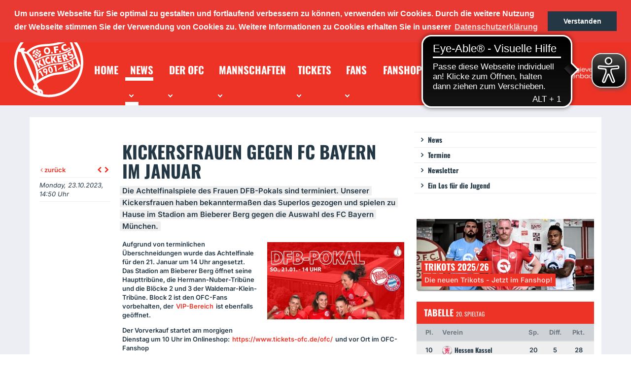

--- FILE ---
content_type: text/html; charset=utf-8
request_url: https://ofc.de/news/kickersfrauen-gegen-fc-bayern-im-januar/
body_size: 15807
content:

<!DOCTYPE html>
<html lang="de" class="page-1">
<head>
    <meta charset="utf-8" />
	<meta http-equiv="content-type" content="text/html; charset=utf-8" />
	<meta name="robots" content="index, follow" />
	<meta name="revisit-after" content="5 days" />
	<meta name="viewport" content="width=device-width, initial-scale=1, shrink-to-fit=no" />    <meta name="google-site-verification" content="r8KHA1y_UBfP7qIh8lIK0asFIutjVCahyCJzhZHrVwU" />
    <title>Kickersfrauen gegen FC Bayern im Januar - News / OFC</title><meta name="description" content="Die Achtelfinalspiele des Frauen DFB-Pokals sind terminiert. Unserer Kickersfrauen haben bekanntermaßen das Superlos gezogen und spielen zu Hause im Stadion am Bieberer Berg gegen die Auswahl des FC Bayern München." />    <link rel="stylesheet" type="text/css" media="screen, print" href="/assets/vendor/prettyPhoto/css/prettyPhoto.css?v=1765442581a">
	<link rel="stylesheet" type="text/css" media="screen, print" href="/assets/vendor/select2/select2.css?v=1765442581a">
	<link rel="stylesheet" type="text/css" media="screen, print" href="/assets/vendor/fontawsome/css/font-awesome.min.css?v=1765442581a">
	<link rel="stylesheet" type="text/css" media="screen, print" href="/assets/vendor/focuspoint/focuspoint.css?v=1765442581a">
	<link rel="stylesheet" type="text/css" media="screen, print" href="/assets/vendor/circliful/jquery.circliful.css?v=1765442581a">
    <link rel="stylesheet" type="text/css" media="all" href="/assets/styles/style.css?v=1765442560" />    <link rel="apple-touch-icon" sizes="180x180" href="/apple-touch-icon.png">
    <link rel="icon" type="image/png" sizes="32x32" href="/favicon-32x32.png">
    <link rel="icon" type="image/png" sizes="16x16" href="/favicon-16x16.png">
    <link rel="manifest" href="/manifest.json">
    <link rel="mask-icon" href="/safari-pinned-tab.svg" color="#ed3224">
    <meta name="apple-mobile-web-app-title" content="OFC">
    <meta name="application-name" content="OFC">
    <meta name="theme-color" content="#ffffff">
    <!--[if lt IE 9]>
    <script src="http://html5shiv.googlecode.com/svn/trunk/html5.js"></script>
    <![endif]-->

    <link rel="stylesheet" type="text/css" href="/assets/vendor/cookieconsent/cookieconsent.min.css" />
    <script src="/assets/vendor/cookieconsent/cookieconsent.min.js"></script>
    <script>
        window.addEventListener("load", function(){
            window.cookieconsent.initialise({
                "palette": {
                    "popup": {
                        "background": "#e83932"
                    },
                    "button": {
                        "background": "#243745"
                    }
                },
                "position": "top",
                "content": {
                    "message": "Um unsere Webseite für Sie optimal zu gestalten und fortlaufend verbessern zu können, verwenden wir Cookies. Durch die weitere Nutzung der Webseite stimmen Sie der Verwendung von Cookies zu. Weitere Informationen zu Cookies erhalten Sie in unserer",
                    "dismiss": "Verstanden",
                    "link": "Datenschutzerklärung",
                    "href": "/service/datenschutzerklaerung/"
                }
            })});
    </script>
    <script async src="https://cdn.eye-able.com/configs/ofc.de.js"></script>
    <script async src="https://cdn.eye-able.com/public/js/eyeAble.js"></script>
</head>

<body>
    <header class="global-bar">
        <div class="scope">
            <div class="social"><h3 class="social-title">Folge dem OFC auf</h3>
                    <ul class="social-group">
                        <li><a href="https://www.regionalliga-suedwest.de" title="Regionalliga Südwest" target="_blank"><img src="/assets/images/regionalliga-suedwest-white.png" alt="Logo der Regionalliga Südwest GmbH" height="23" style="margin-top: -2px;"/></a></li>
                        <li><a href="https://www.facebook.com/kickersoffenbach" title="Facebook" target="_blank"><i class="fa fa-facebook-square"></i></a></li>
                        <li><a href="https://twitter.com/OFC_offiziell" title="Twitter" target="_blank"><i class="fa fa-twitter-square"></i></a></li>
                        <li><a href="https://www.youtube.com/user/OFCFanradio" title="Youtube" target="_blank"><i class="fa fa-youtube-square"></i></a></li>
                        <li><a href="https://www.instagram.com/ofc_offiziell/" title="Instagram" target="_blank"><i class="fa fa-instagram"></i></a></li>
                        <li><a href="https://www.tiktok.com/@ofc.offiziell" title="TikTok" target="_blank"><i class="fa icon-like-fa47"><svg xmlns="http://www.w3.org/2000/svg" viewBox="0 0 448 512"><!-- Font Awesome Pro 5.15.4 by @fontawesome - https://fontawesome.com License - https://fontawesome.com/license (Commercial License) --><path d="M448,209.91a210.06,210.06,0,0,1-122.77-39.25V349.38A162.55,162.55,0,1,1,185,188.31V278.2a74.62,74.62,0,1,0,52.23,71.18V0l88,0a121.18,121.18,0,0,0,1.86,22.17h0A122.18,122.18,0,0,0,381,102.39a121.43,121.43,0,0,0,67,20.14Z"/></svg></i></a></li></ul></div>            <nav class="meta"><ul><li class="highlight"><a href="https://tickets-ofc.de" target="_blank">Ticketshop</a></li><li class="highlight"><a href="http://www.fanshop-ofc.de" target="_blank">Fanshop</a></li></ul></nav>            <div class="navbar" data-dropdown>
                <div class="navbar-brand">
                    <a role="button" class="navbar-burger" aria-label="menu" aria-expanded="false" data-dropdown-trigger>
                      <span aria-hidden="true"></span>
                      <span aria-hidden="true"></span>
                      <span aria-hidden="true"></span>
                    </a>
                </div>
                <div class="navbar-menu" data-dropdown-menu>
                    <nav class="meta"><ul><li class="highlight"><a href="https://tickets-ofc.de" target="_blank">Ticketshop</a></li><li class="highlight"><a href="http://www.fanshop-ofc.de" target="_blank">Fanshop</a></li></ul></nav>
                    <nav class="navbar-nav">
                        <ul><li><a href="/"><span>Home</span></a></li><li><a class="selected" href="/news/news/"><span>News</span></a></li><li><a href="/der-ofc/ansprechpartner/"><span>Der OFC</span></a></li><li><a href="/mannschaften/mannschaft/"><span>Mannschaften</span></a></li><li><a href="/tickets/tageskarten/"><span>Tickets</span></a></li><li><a href="/fans/fanbeauftragte/"><span>Fans</span></a></li><li><a href="/fanshop/"><span>Fanshop</span></a></li><li><a href="/business/werbemoeglichkeiten/"><span>Business</span></a></li><li><a href="/125-jahre/"><span>125 Jahre</span></a></li></ul>
                    </nav>
                </div>
            </div>            <div class="level is-mobile sub-menu-bar">
                <div class="level-left">
                    <div class="level-item"><a class="sub-menu-root" href="/news/">News</a></div>
                </div>
                <div class="level-right">
                    <div class="level-item">
                        <div class="dropdown is-right" data-dropdown>
                            <div class="dropdown-trigger" data-dropdown-trigger>
                                <button class="sub-menu-button" aria-haspopup="true" aria-controls="dropdown-menu">News</button>
                            </div>
                            <div class="dropdown-menu" role="menu" data-dropdown-menu>
                                <div class="dropdown-content">
                                    <nav class="sub-menu-nav"><ul><li><a href="/news/news/">News</a></li><li><a href="/news/termine/">Termine</a></li><li><a href="/news/newsletter/">Newsletter</a></li><li><a href="/news/ein-los-fuer-die-jugend/">Ein Los für die Jugend</a></li></ul></nav>
                                </div>
                            </div>
                        </div>
                    </div>
                </div>
            </div>        </div>
    </header>

    
    <div class="global-header">
        <div class="scope">
            <h1><a href="/"><?xml version="1.0" encoding="utf-8"?>
<!-- Generator: Adobe Illustrator 21.1.0, SVG Export Plug-In . SVG Version: 6.00 Build 0)  -->
<svg version="1.1" id="Layer_1" xmlns="http://www.w3.org/2000/svg" xmlns:xlink="http://www.w3.org/1999/xlink" x="0px" y="0px"
	 viewBox="0 0 400 400" style="enable-background:new 0 0 400 400;" xml:space="preserve">
<style type="text/css">
	.st0{fill:#fff;}
</style>
<path class="st0" d="M399.8,189.1c-1.4-25.5-7.5-49.9-18.4-73.1c-8.2-17.4-18.8-33.3-31.8-47.6c-15.4-17.1-33.2-30.9-53.6-41.7
	c-16.9-9-34.6-15.2-53.3-18.9c-8.3-1.7-16.8-2.8-25.2-3.2c-1.3-0.1-2.7-0.2-4.1-0.3c-5.4,0-11,0-16.4,0c-5.2,0.3-10.5,0.7-15.7,1.4
	C165.8,7.6,150.7,11.3,136,17c-20.2,7.7-38.6,18.4-55.2,32.3c-19.2,16-34.9,35.1-46.9,57.1c-9.5,17.3-16,35.5-19.8,54.9
	c-1.5,7.9-2.7,15.8-3.3,23.9c-0.1,1,0.2,2.3-0.5,3.2c0,7.7,0,15.4,0,23.2c0.7,1,0.4,2.2,0.5,3.2c1.6,23.5,7.6,46,17.5,67.5
	c8.2,17.7,18.8,33.9,31.9,48.4c11.5,12.9,24.6,24.1,39.1,33.5c15.3,10,31.9,17.7,49.3,23c10.4,3.1,20.9,5.3,31.6,6.8
	c10.7,1.5,21.4,1.9,32.2,1.5c15.2-0.5,30.2-2.8,44.9-7c12.5-3.5,24.7-8.2,36.3-14.2c15.2-7.8,29.1-17.4,41.7-28.9
	c15.5-14,28.4-30,38.8-48s17.7-37.3,21.9-57.8c1.9-9.1,3.1-18.3,3.6-27.6C400.1,204.4,400.2,196.8,399.8,189.1z M319.4,71.7
	c2.6,7.3,5.1,14.6,7.6,21.8c2.7,7.7,5.4,15.5,8.2,23.2c0.4,1.3,0.3,1.9-0.8,2.7c-14.9,11.5-31.7,19.3-49.7,24.7
	c-14.3,4.3-28.9,6.9-43.8,8.4c-7.7,0.8-15.4,1-23.1,1.9c-15.6,1.6-30.6,5.4-45.3,10.8c-16.3,6-31.9,13.8-46.7,22.9
	c-1.1,0.7-1.5,0.6-2.2-0.6c-8.3-15.2-18.3-29.3-30.1-41.9c-0.8-0.8-0.7-1.3,0.1-2.1c17.6-16.7,38.1-27.3,61.9-31.7
	c11.4-2.1,22.9-3.2,34.5-3.8c32.2-1.5,63.8-5.8,94.4-16.8c11.2-4,21.1-10.3,30.7-17.1c1.2-0.8,2.5-1.8,3.7-2.7
	C319.1,71.7,319.2,71.7,319.4,71.7z M145.3,251.1c-0.2-1,0-1.7,0.9-2.3c24.8-17.2,51.8-29.2,81.6-34.4c6.8-1.1,13.8-1.7,20.7-2.2
	c31-2.3,61-9.2,88.5-24.5c6-3.3,11.7-6.9,17.4-10.8c1.1-0.8,1.5-0.8,2.1,0.6c4,11.7,8.1,23.4,12.3,35.1c0.4,1.3,0.2,1.9-0.8,2.7
	c-20.2,15.4-42.5,26.3-66.9,32.7c-14.1,3.8-28.3,6.1-42.8,7.4c-32.6,2.7-62.6,13.3-90.9,29.6c-6.9,4-13.6,8.3-20.2,12.9
	c-0.4,0.3-0.7,0.7-1.3,0.7c0.2-2.5,0.5-4.9,0.7-7.4C147.8,277.9,147.4,264.4,145.3,251.1z M352.3,170.2
	c-20.6,14.9-43.5,24.5-68.2,29.9c-13.9,3-27.9,4.7-42,5.6c-18.5,1.3-36.3,5.6-53.6,12.3c-15.2,5.9-29.7,13.5-43.2,22.8
	c-0.4,0.3-0.9,0.6-1.5,1c-3.3-16-8.4-31.1-15.5-45.5c-0.4-0.8-0.2-1.3,0.5-1.7c25.1-15.4,51.7-27.1,80.9-32.2
	c7.4-1.3,14.9-1.6,22.4-2.2c27.1-2.1,53.6-7,78.4-18.4c9.4-4.3,18.1-9.5,26.3-15.6c1-0.8,1.3-0.7,1.7,0.5
	c4.7,13.8,9.6,27.4,14.4,41.1C353.5,169.1,353.2,169.5,352.3,170.2z M132.6,303.5c-0.1,0.4-0.2,0.7-0.4,1.6
	c-21.7-52.8-43.4-105.2-65.1-157.8c3.5,0.8,6.6,2,9.9,2.2c3,0.2,4.7,1.9,6.6,3.8c22.2,24,38,51.4,46.3,83.1
	C135.6,258.6,136.4,280.9,132.6,303.5z M132.8,347.2c-4.7-1.4-6.8-4.4-4-9.9C129.8,339,132.7,346.1,132.8,347.2z M40.9,123.2
	c2.9-6.7,6.4-13,10.3-19.2c27.5-43.1,66-70.5,115.7-81.9c16.7-3.9,33.7-4.9,50.8-3.6C254.2,21.2,287,33.7,316,56
	c1.1,0.8,1.4,1.3,0.1,2.3c-10.9,8.3-22,16.4-35.1,21.1c-10.8,4.1-21.9,7.1-33.2,9.4c-14.6,3-29.3,5-44.2,6.1
	c-7.6,0.6-15.2,0.8-22.8,1.4c-17.5,1.1-34.6,3.9-51.1,10c-18.9,7-35,18.3-48.9,32.8c-0.8,0.8-1.5,1.1-2.7,0.9
	c-4.9-0.9-9.8-2.3-14.4-4.5c0.5-0.9,1.5-1.4,2.3-2.1c1.5-1.5,3-3,3.9-4.9c2.1-4.2,0.7-7.8-3.5-9.7c-3.5-1.5-7.1-1.5-10.7-0.9
	c-5.2,0.7-10.1,2.8-14.4,5.7c-0.1,0.1-0.3,0.4-0.5,0.2C40.6,123.6,40.7,123.4,40.9,123.2z M142.4,370.6c-0.1-0.1-0.1-0.1-0.2-0.2
	c-4.7-1.5-9.2-3.4-13.6-5.5C75,338.5,41.3,296.3,27.8,237.8c-2.7-11.4-3.7-22.9-3.9-34.6c-0.4-22.4,3.1-44.1,10.7-65
	c0.1-0.3,0.3-0.7,0.4-1.1c3,3.5,6.9,4.2,11.1,4c1.2,0,1.9,0.3,2.3,1.5c21.3,51.6,42.6,103.1,63.8,154.7c3.7,8.9,7.3,17.7,11,26.6
	c0.5,1.1,0.4,1.9-0.5,2.8c-5,5.3-7.3,11.6-6,19c0.8,4.6,3.6,7.9,7.5,10.3c3.9,2.4,8.3,3.4,12.7,4.1c0.7,0.1,1.2,0.2,1.5,1
	c1.2,3.1,2.6,6.4,3.8,9.5C142.4,370.3,142.4,370.5,142.4,370.6z M161.6,376.2c-2.1-5.1-4-9.7-6-14.5
	C160.8,362.9,162.6,366.9,161.6,376.2z M340.1,321c-27.1,30.9-61.4,50-101.8,57.7c-14.2,2.7-28.6,3.5-43,2.8
	c-7.2-0.3-14.3-1.1-21.4-2.4c-1-0.2-1.2-0.4-1.2-1.6c0.2-3.9,0.9-7.8,0-11.7c-2-8.5-7.6-13.2-15.6-15.6c-1.9-0.5-3.7-0.9-5.7-1
	c-0.8,0-1.2-0.4-1.5-1.1c-3.5-8.6-7.1-17.3-10.7-25.9c-0.5-1.3,0.2-1.6,0.8-2.2c9.3-8.1,19.3-15.1,29.8-21.5
	c21.1-12.7,43.5-22.2,67.8-27.2c8.4-1.8,17-2.6,25.4-3.4c36.7-3.8,71.2-13.9,102.2-34.8c6.2-4.2,12-8.6,17.9-13.3
	c0.9-0.7,1-1.4,0.6-2.3c-8.6-24.5-17.2-49.1-25.8-73.5c-8.3-23.8-16.7-47.5-25-71.3c-0.2-0.4-0.3-0.9-0.4-1.5
	c-0.2-0.1-0.2-0.2-0.1-0.4c0.1,0.1,0.2,0.1,0.3,0.2c4.5,4.2,8.5,8.9,12.4,13.6c20.6,25.2,33.9,53.9,38.7,86
	C392.4,227.3,378,277.9,340.1,321z M185.1,117.6c-5.2,3.9-7.6,9.3-7.7,14.9c0.1,5.4,1.2,9.8,4.1,13.5c4.3,5.7,10.1,8.6,17.4,7.5
	c6.9-1,11.5-5.4,13.8-11.9c2.8-8.2,1-15.7-5-22C201.5,113.4,192,112.5,185.1,117.6z M203.6,140.4c-2.3,5-8.1,6.5-12.3,3
	c-3.3-2.7-4.3-6.5-4.5-9.9c0-2.5,0.4-4.4,1.3-6c2.7-4.8,8.5-5.6,12.6-1.8C204.3,129.1,205.7,135.8,203.6,140.4z M309.9,118.4
	c-0.1-0.4-0.1-0.9-0.6-1c-3.6,8.1-11.2,9.4-15.7,7.3c-4.8-2.3-7.5-8.6-5.6-13.8c2.4-6,8.4-8.1,17-5.5c-1.2-3.3-2.5-6.5-3.6-9.7
	c-0.3-0.7-0.7-0.8-1.3-0.8c-6.1,0-11.7,1.5-16.4,5.4c-5.9,4.9-8.5,11.4-7,19s6,12.9,13.6,15.2c7.6,2.2,14.3,0,20.5-4.4
	c3-2.2,2.9-2.2,1.6-5.6C311.5,122.3,310.7,120.4,309.9,118.4z M258.7,123.8c-0.1-1.1-0.5-1.4-1.5-1.3c-3.5,0.5-7.1,0.9-10.9,1.5
	c-1.1,0.6-1.2-0.3-1.3-1.4c-0.1-1.3-0.2-2.5-0.4-3.8c-0.2-0.9,0-1.3,1-1.4c3.9-0.4,7.8-1,11.7-1.5c1.1-0.1,1.3-0.5,1.2-1.6
	c-0.3-1.8-0.5-3.6-0.7-5.4c-0.1-1.3-0.6-1.5-1.7-1.4c-7.4,1-14.9,2-22.3,2.9c-1.1,0.1-1.3,0.6-1.2,1.6c1.5,11.7,3.1,23.2,4.5,34.9
	c0.1,0.9,0.5,1.1,1.3,1c2.8-0.4,5.6-0.8,8.3-1c1.2-0.1,1.4-0.6,1.3-1.7c-0.5-3.9-0.9-7.7-1.5-11.5c-0.2-1.4-0.1-1.9,1.3-2
	c3.5-0.4,7.1-0.9,10.6-1.4c1-0.1,1.2-0.5,1.1-1.5C259.1,127.4,258.8,125.7,258.7,123.8z M159.3,147.2c-0.6-0.4-0.9,0-1.2,0.3
	c-5.6,6-10.2,12.7-13.2,20.4c-0.3,0.7-0.1,1,0.5,1.5c2.4,1.5,4.9,1.8,7.3,0.2c6-4,9-9.7,10.2-15.8
	C162.8,150.4,161.2,148.7,159.3,147.2z M116.9,152.4c0.7,0.5,1,0.4,1.6-0.2c5.4-5.9,10-12.6,13.1-20.1c0.4-1,0.1-1.5-0.7-1.9
	c-2.8-1.6-5.6-1.3-8,0.6c-4.5,3.4-7.2,8-8.7,13.4c-0.2,0.8-0.3,1.8-0.4,2.4C113.8,149.3,115.2,151,116.9,152.4z M132.7,144.5
	c4.1,2.8,8.3,5.6,12.4,8.4c1.1,0.8,2.4,1.7,3.8,0.7c1.5-0.9,2.4-2.5,2.9-4.1c0-1.5-0.7-2.2-1.6-2.9c-4.3-2.9-8.6-5.8-13-8.8
	c-2.2-1.5-3.5-1.1-5,1.3C130.4,141.7,130.5,143.1,132.7,144.5z M143.8,156.5c-4.3-3-8.7-5.9-13.1-8.9c-0.6-0.4-1.2-0.7-1.9-0.8
	c-2.1,0-2.8,1.6-3.6,2.9c-1,1.7-0.7,3.2,0.8,4.3c4.4,3,8.9,6,13.4,9.1c1.7,1.1,3.2,0.8,4.4-0.8c0.3-0.4,0.5-0.8,0.8-1.3
	C145.8,159.2,145.5,157.8,143.8,156.5z M127.2,158.9c-2.2-1.9-4.8-2.3-8-2.5c-0.9,0.1-2.5,0.4-3.9,0.6c-1.1,0.1-1.4,0.6-1.2,1.8
	c0.9,4.9,4.2,7.7,8.4,9.7c0.7,0.3,1-0.2,1.4-0.5c2.3-1.9,3.5-4.4,4-7.2C128.2,159.9,127.8,159.4,127.2,158.9z M142,137.2
	c0.7,0.2,1-0.2,1.4-0.5c2.3-1.9,3.5-4.4,4-7.2c0.2-0.8-0.2-1.4-0.8-1.9c-2.2-1.8-4.7-2.4-7.5-2.4c-1.5,0-3,0.3-4.4,0.5
	c-1,0.2-1.3,0.5-1.2,1.7C134.1,131.4,138.2,136.3,142,137.2z M132.8,162.9c-0.6-0.3-1,0-1.4,0.4c-2.2,1.9-3.5,4.2-4.1,7
	c-0.2,1,0,1.7,0.8,2.3c2.3,1.8,4.7,2.4,7.7,2.3c1.3,0.1,2.7-0.2,4.1-0.4c1.2-0.2,1.5-0.7,1.2-1.9C140.1,167.7,137,164.8,132.8,162.9
	z M147.4,141.1c2.2,1.9,4.7,2.4,7.5,2.4c1.5,0,3.1-0.3,4.5-0.5c1.2-0.2,1.3-0.8,1.1-1.8c-1-4.8-4.1-7.6-8.3-9.6
	c-0.7-0.3-1.1,0.1-1.6,0.4c-2.2,1.9-3.5,4.2-4,7C146.6,139.9,146.8,140.6,147.4,141.1z M269,133.8c-3,0-5.3,2.3-5.3,5.1
	c0,3,2.3,5.3,5.1,5.3s5.3-2.3,5.3-5.2C274.1,136.2,271.9,133.8,269,133.8z M223.4,139.6c-2.7,0-4.6,2.2-4.6,5.1c0,3,2,5.3,4.6,5.3
	s4.7-2.3,4.7-5.1C228,142,225.9,139.6,223.4,139.6z M319.9,125.4c2.5,0,4.4-2,4.4-4.6c0-3-2.5-5.7-5.2-5.7c-2.5,0-4.4,2-4.4,4.6
	C314.7,122.6,317.1,125.4,319.9,125.4z M292.7,244.6c0.2,0.8,0.5,1,1.3,0.8c7-2,14.1-3.9,21.1-5.7c1-0.3,1-0.7,0.7-1.6
	c-0.5-1.8-1-3.4-1.4-5.2c-0.2-1-0.6-1.4-1.6-1c-2.5,0.7-5,1.5-7.6,2.1c-1.4,0.3-3.2,1.6-4.1,0.8s-0.9-2.7-1.4-4.1
	c-0.3-0.9-0.1-1.4,0.9-1.6c3.4-0.8,6.8-1.9,10.2-2.8c0.8-0.2,1-0.4,0.8-1.4c-0.5-1.8-1-3.5-1.4-5.2c-0.2-0.8-0.5-1.1-1.4-0.8
	c-2.3,0.7-4.5,1.4-6.8,1.9c-1.4,0.4-3.3,1.6-4.3,0.9c-1-0.7-0.9-2.8-1.4-4.3c-0.4-1.1,0-1.6,1-1.8c3.6-0.9,7.1-2,10.6-2.9
	c0.6-0.2,1.2-0.2,0.9-1.1c-0.6-2-1.1-4.1-1.6-6c-0.1-0.4-0.3-0.7-0.8-0.5c-0.1,0-0.2,0-0.3,0.1c-7.1,2-14.3,4-21.4,5.8
	c-0.9,0.2-0.8,0.6-0.6,1.4C286.9,223.1,289.8,233.9,292.7,244.6z M211.2,257.2c6,4.3,14.1,1.7,16.6-5.2c0.7-2,1-4,0.9-6
	c0-2-0.3-3.9-0.7-5.7c-1.2-5.2-3-10.3-6.9-14.3c-6.3-6.3-16.1-3.6-18.5,5c-1.4,5.1-0.3,10.1,1.2,14.9
	C205.3,250.5,207.3,254.5,211.2,257.2z M209.9,233.7c0.1-1.6,0.6-2.8,2.2-3.3c1.5-0.5,2.8,0.3,3.7,1.6c2.4,3.4,3.3,7.4,4.3,11.4
	c0.4,1.5,0.6,2.9,0.6,4.9c0,0.2-0.1,0.9-0.3,1.7c-0.7,2.3-3,2.9-4.8,1.5c-0.7-0.5-1.2-1.3-1.6-2.1c-2.2-4.2-3.4-8.6-4-13.3
	C209.8,235,209.9,234.3,209.9,233.7z M336.6,225.4c1.3,1.3,2.6,3.2,4.1,3.3s3.2-1.5,4.8-2.3c0.8-0.4,1.1-0.8,1-1.9
	c-1.1-9.5-2.2-19.1-3.2-28.5c-0.3-2.7-0.6-5.4-0.9-8.3c-2.6,1.4-4.8,2.6-7.2,3.8c-1,0.5-1.1,1-1,2.1c0.8,5.1,1.7,10.2,2.5,15.3
	c0.4,2.7,0.9,5.3,1.6,8.1c-0.3-0.2-0.4-0.3-0.5-0.3c-5.1-5.9-11-11-16.4-16.7c-0.3-0.3-0.6-1-1.3-0.6c-2.6,1.4-5.2,2.7-8,4.2
	c0.5,0.4,0.8,0.7,1.1,1C320.9,211.5,328.7,218.5,336.6,225.4z M188.8,256.6c0.3-0.2,0.5-0.5,1.1-0.4c-0.6,4.6-1.3,9.2-2,14
	c2.6-1.1,4.8-2.2,7.1-3.1c1-0.4,1.3-1,1.5-2.1c0.4-3.4,0.9-6.8,1.2-10.2c0.4-4.1,0.6-8.1-0.5-12.1c-2.2-7.4-8.2-11.3-15-9.5
	c-5.8,1.6-9.7,5.8-9.9,11c-0.2,3.6,0.9,7,3.1,9.9C178.9,258.6,184.2,259.6,188.8,256.6z M185.2,240.2c2.7,0,5.2,3,5.1,6.3
	c0,2.5-2.3,4.7-5,4.7s-5.1-2.9-5.2-6.1C180.2,242.2,182.4,240.2,185.2,240.2z M233.8,226.3c1.5-0.2,3.2-0.4,4.7-0.7
	c0.8-0.1,1.1,0.1,1.2,0.9c0.3,2.4,0.6,4.7,1,7.1c0.8,5.9,1.7,11.8,2.5,17.7c0.1,1,0.5,1.3,1.4,1c2-0.3,3.9-0.6,5.9-0.9
	c0.8-0.1,0.9-0.4,0.8-1.1c-1.6-11-3.2-22.1-4.7-33c-0.1-0.6-0.2-1.1-1-0.9c-3.3,0.4-6.5,0.9-9.8,1.4c-0.6,0.1-0.8,0.5-0.9,1
	c-0.7,2.2-1.3,4.4-2.1,6.7C232.7,226.2,233,226.4,233.8,226.3z M154,257.4c2.5-1.5,2.5-1.5,3.8,1c3.8,6.8,7.5,13.4,11.3,20.2
	c0.5,0.8,0.8,1.4,1.9,0.6c1.6-1,3.4-2,5.1-2.9c0.7-0.4,0.7-0.7,0.4-1.4c-5.4-9.7-10.9-19.4-16.3-29.1c-0.4-0.7-0.7-0.8-1.5-0.4
	c-2.7,1.6-5.3,3-8,4.6c-0.4,0.2-0.9,0.4-0.8,1c0.2,2.7,0.4,5.5,0.5,8.4C151.7,258.7,152.8,258.1,154,257.4z M259.8,242.3
	c5.2-3.5,10.5-7.2,15.8-10.8c4.5-3.1,4.5-3.1,4.3-8.5c0-0.1,0-0.1-0.1-0.4c-7.1,4.9-14.1,9.6-21.1,14.4c-0.3,0.2-0.5,0.4-0.5,0.7
	c0,1.8,0,3.5,0,5.6C258.8,243,259.3,242.7,259.8,242.3z M358.3,219c2.5,0,4.3-1.8,4.3-4.4c0-2.8-2.3-5.3-4.9-5.3
	c-2.5,0-4.3,1.9-4.3,4.4C353.3,216.6,355.7,219,358.3,219z M322.3,227.5c-2.6,0-4.3,1.9-4.3,4.6c0,2.9,2.2,5.2,4.8,5.2
	c2.5,0,4.3-2.1,4.3-4.7C327.2,229.9,324.9,227.5,322.3,227.5z M309.5,163.4c-0.6-7-6-12.7-13.9-10.9c-5.6,1.3-10.8,3.3-16.1,5
	c-0.8,0.2-0.8,0.6-0.6,1.4c3.7,11.3,7.5,22.6,11.2,33.9c0.3,0.8,0.5,1,1.4,0.7c2.4-0.8,4.6-1.7,7-2.4c0.9-0.3,1-0.7,0.7-1.6
	c-0.8-2.5-1.7-5-2.5-7.5c-0.5-1.6-1.1-3-1.4-5c2.8,2.4,5.2,4.7,7.7,6.9c1.5,1.4,2.9,3.3,4.6,3.8s3.8-1,5.8-1.6c1-0.3,2.1-0.6,3.1-1
	c0.6-0.2,1.3-0.2,2-0.8c-4.7-3.6-9.4-7.3-14.2-11C308,170.7,309.9,167.7,309.5,163.4z M298.2,169.6c-1.2,0.9-2.8,1.4-4.2,1.9
	c-0.7,0.3-0.8-0.2-1-0.7c-0.8-2.6-1.6-5.1-2.6-7.7c-0.2-0.5-0.2-0.9,0.5-1.1c1.4-0.4,2.8-0.9,3.6-0.9c2.9,0,4.2,1,5,3.6
	C300.3,166.8,299.8,168.4,298.2,169.6z M157.7,203.8c0.5-3.6,0.8-7.2,1.2-10.8c0.4-3.2,0.7-6.5,1.1-10c-3.2,1.8-6.2,3.3-9,4.9
	c-0.7,0.3-0.7,0.9-0.7,1.6c-0.1,1.8-0.2,3.6-0.4,5.4c-0.3,4.4-0.6,8.8-1,13c-2.7-4.4-5.1-8.9-7.5-13.3c-0.4-0.8-0.7-1.1-1.6-0.6
	c-2.1,1.3-4.1,2.3-6.3,3.3c-0.7,0.4-0.9,0.6-0.5,1.5c5.7,10.4,11.3,20.9,17,31.4c0.4,0.8,0.8,0.8,1.5,0.4c2-1.1,3.8-2.2,5.8-3.1
	c1.4-0.6,1.3-1.3,0.7-2.5c-2.3-4.2-4.7-8.3-6.7-12.7c0.6-0.4,1,0.3,1.5,0.5c4.9,2.6,9.9,5.2,14.7,7.8c0.9,0.5,1.5,0.4,2.4,0
	c2.7-1.5,5.3-2.9,7.9-4.4c0.3-0.2,0.9-0.2,0.8-0.8c-6.6-3.2-13.2-6.5-19.7-9.6C157.9,205.4,157.6,204.8,157.7,203.8z M151.2,212.3
	c0-0.1-0.1-0.1-0.1-0.2c0.1,0,0.1,0,0.2,0C151.3,212.2,151.3,212.3,151.2,212.3z M237.4,180.3c3.1-5.4,6.1-10.9,9-16.5
	c0.3-0.5,0.8-0.9,0.6-1.8c-3.1,0.3-6.1,0.7-9.2,0.9c-1,0.1-1.6,0.5-2.1,1.5c-2.5,5.1-5,10.2-7.7,15.4c-0.2,0.3-0.1,0.9-0.8,0.8
	c-0.5-5-1-9.9-1.5-14.8c-0.1-1.1-0.5-1.6-1.7-1.4c-2.2,0.3-4.2,0.5-6.4,0.6c-1.2,0.1-1.4,0.5-1.3,1.7c1.2,11.7,2.5,23.3,3.6,35
	c0.1,0.9,0.4,1.1,1.3,1c2.4-0.3,4.7-0.5,7-0.7c0.9-0.1,1.2-0.4,1-1.4c-0.3-2.4-0.5-4.7-0.8-7.1c-0.3-2.6-0.5-5.3-0.8-8.3
	c0.7,0.7,1,1.1,1.3,1.6c3.6,4.4,7.2,8.6,10.8,13c0.4,0.4,0.7,0.9,1.4,0.8c3.6-0.4,7.2-0.8,11.1-1.3c-5-5.7-9.9-11.1-14.7-16.6
	C237,182,236.8,181.4,237.4,180.3z M278.7,189c-0.1-1.1-0.6-1.3-1.6-1.1c-3.4,0.6-6.7,1-10.1,1.7c-1,0.2-1.6,0-1.7-1.3
	s-0.3-2.4-0.5-3.5c-0.2-0.9,0-1.4,1-1.5c3.2-0.4,6.4-1,9.6-1.5c1.1-0.1,1.3-0.6,1.1-1.6c-0.3-1.8-0.6-3.4-0.8-5.2
	c-0.1-1.3-0.7-1.5-1.9-1.3c-3.1,0.5-6.2,1-9.3,1.6c-1,0.2-1.5-0.1-1.6-1.1c-0.1-1.3-0.2-2.5-0.6-3.8c-0.3-1.3,0.2-1.5,1.2-1.7
	c3.5-0.5,6.9-1,10.4-1.7c0.5-0.1,1.1,0,0.9-0.9c-0.4-2.2-0.7-4.4-1-6.6c-0.1-0.6-0.3-0.9-1-0.8c-6.9,1.1-13.9,2.2-20.8,3.3
	c-0.8,0.1-1,0.4-0.9,1.3c0.8,4.6,1.4,9.2,2.2,13.8c1.1,7.1,2.3,14.3,3.3,21.4c0.1,0.6,0.1,1.4,0.8,1.1c2.6-0.4,4.8-0.7,7.1-1.1
	c4.6-0.7,9.4-1.6,14-2.2c0.9-0.1,1.1-0.4,0.9-1.4C279.2,193,278.9,191,278.7,189z M332.7,151.3c-2.2,0.2-4.3,0.7-6.5,1.4
	c-1.1,0.3-2.3,0.6-3.4,0.5c-2.4-0.1-3.7-2.5-2.4-4.5c0.6-1,1.5-1.7,2.7-2.2c1.9-0.7,3.8-1.1,5.8-0.8c0.9,0.2,1.3,0.1,1.1-1
	c-0.3-1.8-0.5-3.6-0.6-5.4c-0.1-1.1-0.5-1.6-1.7-1.6c-4.4,0.1-8.4,1.5-11.9,4.2c-3.3,2.6-4.9,5.9-4.8,10.2
	c0.2,6.8,5.2,11.1,11.8,10.4c2.7-0.3,5.2-1.3,7.9-1.7c1.7-0.2,3.2,0.5,4,2c0.8,1.6,0.5,3-0.5,4.3c-0.9,1.1-2.2,1.8-3.6,2.2
	c-2.5,0.7-4.9,0.2-7.3-0.5c-0.9-0.3-1.1-0.1-1.1,0.8c0.1,1.1,0,2.3,0,3.4c0,0,0,0-0.1,0c0,1,0.1,2,0,3c-0.2,1.4,0.4,1.6,1.4,1.8
	c5.9,1,11-0.5,15.5-4.2c6.3-5.1,6.9-13.2,1.5-19.3C338.6,152,336,151,332.7,151.3z M213.3,191.5c-0.7,1.1-1.1,2.1-1.7,2.9
	c-3.3,4.9-9.7,5.4-13.6,1.1c-3.1-3.3-4-7.3-3-11.7c1.2-5.2,6.4-7.9,11.4-5.9c1,0.4,2.1,0.9,3.5,1.6c-1-3.5-2-6.8-2.9-10
	c-0.2-0.6-0.5-0.7-1-0.8c-7.8-1.7-15.9,2.3-19,9.6c-3.5,8.2-2,15.8,3.3,22.7c6.4,8.3,17.5,9.2,25.3,2.3c0.5-0.4,1-0.7,0.8-1.7
	C215.2,198.3,214.3,195,213.3,191.5z M185.1,200c-2.9-7.3-5.8-14.5-8.6-21.8c-0.5-1.3-0.9-1.5-2.2-0.8c-2.1,0.9-4.1,1.8-6.3,2.5
	c-1,0.3-1,0.7-0.7,1.7c4.3,10.9,8.7,21.9,13.1,32.8c0.3,0.6,0.4,1.3,1.3,0.8c2.4-1,4.8-1.9,7.2-2.9c0.3-0.1,0.8-0.2,0.7-0.7
	c-0.2-0.4-0.3-0.7-0.4-1.1C187.9,207,186.4,203.6,185.1,200z"/>
</svg>
<span class="slogan visually-hidden">Offizielle Website der<b>Offenbacher Kickers</b></span></a></h1>
            <nav class="menu"><ul><li><a href="/"><span>Home</span></a></li><li class="selected flyout"><a href="/news/news/"><span>News</span></a><div class="fly"><ul><li><ul><li><a href="/news/news/">News</a></li><li><a href="/news/termine/">Termine</a></li><li><a href="/news/newsletter/">Newsletter</a></li><li><a href="/news/ein-los-fuer-die-jugend/">Ein Los für die Jugend</a></li></ul></li><li><figure><a href="/mannschaften/trainingsplan/"><img src="/images/menu-teaser/tr_plan.jpg" /><figcaption><h2>Trainingsplan</h2><p><span>Die aktuellen Termine</span></p></figcaption></a></figure></li><li><figure><a href="/news/presseberichte/"><img src="/images/menu-teaser/unbenannt-3.jpg" /><figcaption><h2>Presseartikel</h2><p><span>Rund um die Kickers</span></p></figcaption></a></figure></li></ul></div></li><li class="flyout"><a href="/der-ofc/ansprechpartner/"><span>Der OFC</span></a><div class="fly"><ul><li><ul><li class="menu-label"><div>Die OFC Kickers 1901 GmbH</div></li><li><a href="/der-ofc/ansprechpartner/">Ansprechpartner</a></li><li><a href="/der-ofc/pressearbeit/">Pressearbeit</a></li><li><a href="/der-ofc/ofc-fanradio-kickerstv/">OFC-Fanradio & KickersTV</a></li><li><a href="/der-ofc/eventteam-medienteam/">Eventteam & Medienteam</a></li><li><a href="/der-ofc/social-media/">Social Media</a></li><li><a href="/der-ofc/aufsichtsrat-gmbh/">Aufsichtsrat GmbH</a></li><li><a href="/der-ofc/nachhaltigkeit/">Nachhaltigkeit</a></li></ul></li><li><ul><li class="menu-label"><div>Der OFC Kickers 1901 e.V.</div></li><li><a href="/der-ofc/praesidium/">Präsidium</a></li><li><a href="/der-ofc/verwaltungsrat/">Verwaltungsrat</a></li><li><a href="/der-ofc/ehrenamt/">Ehrenamt</a></li></ul></li><li><ul><li class="menu-label"><div>Über den OFC</div></li><li><a href="/der-ofc/daten-fakten/">Daten & Fakten</a></li><li><a href="/der-ofc/ehrenpraesident/">Ehrenpräsident</a></li><li><a href="/der-ofc/praesidenten/">Präsidenten</a></li></ul></li><li><ul><li class="menu-label"><div>Mitgliedschaft</div></li><li><a href="/der-ofc/mitgliedschaft/">Mitgliedschaft</a></li><li><a href="/der-ofc/satzung/">Satzung</a></li></ul></li><li><ul><li class="menu-label"><div>Abteilungen</div></li><li><a href="/der-ofc/falken-reifen-leistungszentrum/">Falken Reifen - Leistungszentrum</a></li><li><a href="/der-ofc/frauenfussball/">Frauenfussball</a></li><li><a href="/der-ofc/handball/">Handball</a></li><li><a href="/der-ofc/cheerleading/">Cheerleading</a></li><li><a href="/der-ofc/darts/">Darts</a></li><li><a href="/der-ofc/evo-kickers-kids-camp/">EVO Kickers Kids Camp</a></li></ul></li></ul></div></li><li class="flyout"><a href="/mannschaften/mannschaft/"><span>Mannschaften</span></a><div class="fly"><ul><li><ul><li class="menu-label"><div>1. Mannschaft</div></li><li><a href="/mannschaften/mannschaft/">Mannschaft</a></li><li><a href="/mannschaften/mannschaftsstatistik/">Mannschaftsstatistik</a></li><li><a href="/mannschaften/trainer-und-betreuer/">Trainer und Betreuer</a></li><li><a href="/mannschaften/spieltag-tabelle/">Spieltag & Tabelle</a></li><li><a href="/mannschaften/spielplan/">Spielplan</a></li><li><a href="/mannschaften/hessenpokal/">Hessenpokal</a></li><li><a href="/mannschaften/testspiele/">Testspiele</a></li><li><a href="/mannschaften/trainingsplan/">Trainingsplan</a></li><li><a href="/mannschaften/saison-historie/">Saison-Historie</a></li></ul></li><li><ul><li class="menu-label"><div>Falken Reifen - Leistungszentrum</div></li><li><a href="/mannschaften/u19/">U19</a></li><li><a href="/mannschaften/u17/">U17</a></li><li><a href="/mannschaften/u16/">U16</a></li><li><a href="/mannschaften/u15/">U15</a></li><li><a href="/mannschaften/u14/">U14</a></li><li><a href="/mannschaften/u13/">U13</a></li><li><a href="/mannschaften/u12/">U12</a></li><li><a href="/mannschaften/u11/">U11</a></li><li><a href="/mannschaften/ansprechpartner/">Ansprechpartner</a></li><li><a href="/mannschaften/kinderschutz/">Kinderschutz</a></li></ul></li><li><ul><li class="menu-label"><div>weitere Mannschaften</div></li><li><a href="/mannschaften/kickers-offenbach-ii/">Kickers Offenbach II</a></li><li><a href="/mannschaften/frauen-i/">Frauen I</a></li><li><a href="/mannschaften/frauen-ii/">Frauen II</a></li></ul></li><li><figure><a href="/mannschaften/spielplan/"><img src="/images/menu-teaser/teaser_spielplan.jpg" /><figcaption><h2>Spielplan</h2><p><span>Alle Spiele unserer Kickers </span><span>in der Übersicht</span></p></figcaption></a></figure></li></ul></div></li><li class="flyout"><a href="/tickets/tageskarten/"><span>Tickets</span></a><div class="fly"><ul><li><ul><li class="menu-label"><div>Ticketinformationen</div></li><li><a href="/tickets/tageskarten/">Tageskarten</a></li><li><a href="/tickets/dauerkarten/">Dauerkarten</a></li><li><a href="/tickets/vip-tickets/">VIP-Tickets</a></li><li><a href="/tickets/agb/">AGB</a></li><li><a href="/tickets/stadion-am-bieberer-berg/">Stadion am Bieberer Berg</a></li></ul></li><li><figure><a href="/tickets/dauerkarten/"><img src="/images/menu-teaser/teaser_navi_dk2526.jpg" /><figcaption><h2>Dauerkarte 25/26</h2><p><span>Hier gibt's alle Infos rund um die Dauerkarte!</span></p></figcaption></a></figure></li><li><figure><a href="/tickets/vip-tickets/"><img src="/images/menu-teaser/image_23_.jpg" /><figcaption><h2>VIP-Tageskarten</h2><p><span>Seien Sie zu Gast im Business-Bereich</span></p></figcaption></a></figure></li></ul></div></li><li class="flyout"><a href="/fans/fanbeauftragte/"><span>Fans</span></a><div class="fly"><ul><li><ul><li><a href="/fans/fanbeauftragte/">Fanbeauftragte</a></li><li><a href="/fans/informationen-zu-auswaertsfahrten/">Informationen zu Auswärtsfahrten </a></li><li><a href="/fans/fanprojekt/">Fanprojekt</a></li><li><a href="/fans/fanmuseum/">Fanmuseum</a></li><li><a href="/fans/kickersmagazin/">Kickersmagazin</a></li><li><a href="/fans/erwin-fanmagazin/">ERWIN - Fanmagazin</a></li><li><a href="/fans/infos-fuer-gaestefans/">Infos für Gästefans</a></li><li><a href="/fans/fanclubs/">Fanclubs</a></li><li><a href="/fans/fanseiten-fanforen/">Fanseiten & Fanforen</a></li><li><a href="/fans/geburtstagsgruesse-am-spieltag/">Geburtstagsgrüße am Spieltag</a></li><li><a href="/fans/tafelaktion/">Tafelaktion</a></li></ul></li></ul></div></li><li><a href="/fanshop/"><span>Fanshop</span></a></li><li class="flyout"><a href="/business/werbemoeglichkeiten/"><span>Business</span></a><div class="fly"><ul><li><ul><li><a href="/business/werbemoeglichkeiten/">Werbemöglichkeiten</a></li><li><a href="/business/hospitality/">Hospitality</a></li><li><a href="/business/ansprechpartner/">Ansprechpartner</a></li></ul></li><li><ul><li><a href="/business/partner/">Partner</a></li><li><a href="/business/linkedin/">LinkedIn</a></li><li><a href="/business/ausbildungsmesse/">Ausbildungsmesse</a></li></ul></li><li><figure><a href="/tickets/vip-tickets/"><img src="/images/menu-teaser/image_23_.jpg" /><figcaption><h2>VIP-Tickets</h2><p><span>Seien Sie zu Gast im Business-Bereich</span></p></figcaption></a></figure></li></ul></div></li><li><a href="/125-jahre/"><span>125 Jahre</span></a></li></ul></nav>
            <a class="main-club-partner" onclick="window.open(this.href); return false" href="https://www.evo-ag.de/"><figure class="media-is-logo"><img class="img-responsive" src="/assets/images/evo-white.png" alt="EVO" /></figure></a>
        </div>
    </div>
    
    <section class="page-content">        
        <div class="scope">
                    <article class="article article-has-sidebar">
                        <section class="main" role="main">
                            <div class="mod copy news-article"><div class="hd"><h1>Kickersfrauen gegen FC Bayern im&#160;Januar</h1><p class="lead"><span class="highlight">Die Achtelfinalspiele des Frauen <span class="caps">DFB</span>-Pokals sind terminiert. Unserer Kickersfrauen haben bekanntermaßen das Superlos gezogen und spielen zu Hause im Stadion am Bieberer Berg gegen die Auswahl des FC Bayern München.</span></p></div><div class="bd"><figure class="image media right"><a href="/media/whatsapp_bild_2023-10-23_um_11.47.01_84100873.jpg" class="lightbox" rel="gallery[g321244]" title=""><img src="/images/normal/whatsapp_bild_2023-10-23_um_11.47.01_84100873.jpg" alt="Damen Pokal" title="Damen Pokal" /></a></figure><p>Aufgrund von terminlichen Überschneidungen wurde das Achtelfinale für den 21. Januar um 14 Uhr angesetzt. Das Stadion am Bieberer Berg öffnet seine Haupttribüne, die Hermann-Nuber-Tribüne und die Blöcke 2 und 3 der Waldemar-Klein-Tribüne. Block 2 ist den <span class="caps">OFC</span>-Fans vorbehalten, der <a onclick="window.open(this.href); return false" href="https://www.ofc.de/news/vip-tickets-fuer-dfb-pokalspiel-der-frauen/"><span class="caps">VIP</span>-Bereich</a> ist ebenfalls geöffnet.</p>

<p>Der Vorverkauf startet am morgigen Dienstag um 10 Uhr im Onlineshop: <a onclick="window.open(this.href); return false" href="https://www.tickets-ofc.de/ofc/">https://www.tickets-ofc.de/ofc/</a> und vor Ort im <span class="caps">OFC</span>-Fanshop<br />
Der <span class="caps">OFC</span> hofft auf ein volles Haus zu diesem absoluten Highlightspiel und hat die Preise dafür angepasst:</p>

<strong>Preise Stehtribüne:</strong>
<ul>
	<li>Kinder 6-13 J, 5€</li>
	<li>Ermäßigte, 7€</li>
	<li>Vollzahler, 9€</li>
</ul>

<strong>Preise Haupttribüne:</strong>
<ul>
	<li>Kinder 6-13 J, 8€</li>
	<li>Ermäßigte, 10€</li>
	<li>Vollzahler, 13€</li>
</ul>

<p><span class="caps">RMV</span> ist bei den Karten nicht inbegriffen.</p><aside><span class="back"><a href="javascript:history.back()"><i class="fa fa-angle-left"></i> zurück</a> <span class="pager"><a href="/news/werde-trainerin-im-ofc-leistungszentrum/"><i class="fa fa-chevron-left"></i></a><a href="/news/premierenlesung-vom-bieberer-berg-blues-in-den-vip-raeumen-des-ofc/"><i class="fa fa-chevron-right"></i></a></span></span><cite><span class="date">Monday, 23.10.2023, 14:50 Uhr</span></cite></aside></div></div>


<div id="socialshareprivacy"></div>


                        </section>
                        <div class="main-side">
                            <aside class="submenu-container"><nav class="submenu"><ul><li><a href="/news/news/">News</a></li><li><a href="/news/termine/">Termine</a></li><li><a href="/news/newsletter/">Newsletter</a></li><li><a href="/news/ein-los-fuer-die-jugend/">Ein Los für die Jugend</a></li></ul></nav></aside>
                    <aside class="sidebar">
                        
        <section class="box box-grid w1of1 h12 no-ft">
            
            <div class="bd"><div class="mini-bucket"><a onclick="window.open(this.href); return false" href="https://fanshop-ofc.de"><img src="/images/box-teaser-small-1of1-c2/navi_ofcde_9.jpg" alt="" title="" /><div class="layer"><header><h3>Trikots 2025/26</h3></header><p>Die neuen Trikots - Jetzt im Fanshop!</p></div></a></div></div>
            
        </section>
        <section class="box box-grid w1of1 h28">
            <header class="hd"><h2>Tabelle <small>20. Spieltag</small></h2></header>
            <div class="bd">
    <table class="table stats-table table-striped table-hover">
        <thead>
            <tr>
                <th class="stat position">Pl.</th>
                <th class="team-name">Verein</th>
                <th class="stat played">Sp.</th>
                <th class="stat goal-difference">Diff.</th>
                <th class="stat points">Pkt.</th>
            </tr>
        </thead>
        <tbody>
        <tr>
            <td class="stat position">10</td>
            <td class="team-name"><span class="logo"><img class="img-responsive" src="/media/200px-ksv_hessen_kassel.svg.png" /></span>Hessen Kassel</td>
            <td class="stat played">20</td>
            <td class="stat goal-difference">5</td>
            <td class="stat points">28</td>
        </tr>
        <tr>
            <td class="stat position">11</td>
            <td class="team-name"><span class="logo"><img class="img-responsive" src="/media/200px-eintracht_trier.svg.png" /></span>SV Eintracht Trier</td>
            <td class="stat played">20</td>
            <td class="stat goal-difference">2</td>
            <td class="stat points">28</td>
        </tr>
        <tr class="active">
            <td class="stat position">12</td>
            <td class="team-name"><span class="logo"><img class="img-responsive" src="/media/logo_klub_kickersoffenbach2.png" /></span>Kickers Offenbach</td>
            <td class="stat played">20</td>
            <td class="stat goal-difference">-2</td>
            <td class="stat points">27</td>
        </tr>
        <tr>
            <td class="stat position">13</td>
            <td class="team-name"><span class="logo"><img class="img-responsive" src="/media/sgbarock-logo.png" /></span>SG Barockstadt Fulda</td>
            <td class="stat played">20</td>
            <td class="stat goal-difference">4</td>
            <td class="stat points">26</td>
        </tr>
        <tr class="rank bottom2">
            <td class="stat position">14</td>
            <td class="team-name"><span class="logo"><img class="img-responsive" src="/media/logo-sc_freiburg.svg.png" /></span>SC Freiburg II</td>
            <td class="stat played">20</td>
            <td class="stat goal-difference">-5</td>
            <td class="stat points">26</td>
        </tr>
        <tr class="rank bottom2">
            <td class="stat position">15</td>
            <td class="team-name"><span class="logo"><img class="img-responsive" src="/media/480px-fc_bayern_alzenau.svg.png" /></span>Bayern Alzenau</td>
            <td class="stat played">20</td>
            <td class="stat goal-difference">-18</td>
            <td class="stat points">16</td>
        </tr></tbody></table></div>
            <footer class="ft"><a href="/mannschaften/-1-mannschaft/spieltag-tabelle/" class="goto"><span>komplette Tabelle</span></a></footer>
        </section>
        <section class="box box-grid w1of1">
            
            <div class="bd">
        <section class="tab-section">
            <div class="container tab-panel">
                <nav class="nav tabs tabs-count-2" role="tablist"><ul><li class="active"><a href="#naechsten_spiele" role="tab" data-toggle="tab">Nächsten Spiele</a></li><li><a href="#letzten_spiele" role="tab" data-toggle="tab">Letzten Spiele</a></li></ul></nav>
                <div class="tab-content">
                <div class="tab-pane fade active in" id="naechsten_spiele" role="tabpanel">
                    
        <div class="matches-slider next-matches">
            <div class="bd"><ul id="slider-17531"><li>
            <div class="teams">
                <div class="team1">
                    <span class="logo"><img class="img-responsive" src="/media/logo_klub_kickersoffenbach2.png" /></span>
                    <b class="team-name">Offenbach</b>
                </div>
                <div class="stats"><ul><li class="round">2025/2026, Testspiele</li><li class="date">Sa.,  7.02.2026, 14:00 Uhr</li><li class="result"><b class="home">-</b> : <b class="guest">-</b></li></ul></div>
                <div class="team2">
                    <b class="team-name">Mainz II</b>
                    <span class="logo"><img class="img-responsive" src="/media/1fsvmainz05.png" /></span>
                </div>
            </div>
            <ul class="tgrid match-infos">
                <li class="date">Samstag,  7. Februar 2026, 14:00 Uhr</li>
                <li><a class="btn btn-primary" onclick="window.open(this.href); return false" href="https://tickets-ofc.de">Tickets</a></li>
                <li class="stadion"></li>
            </ul>
                </li><li>
            <div class="teams">
                <div class="team1">
                    <span class="logo"><img class="img-responsive" src="/media/fsv_frankfurt_1899.svg.png" /></span>
                    <b class="team-name">FSV Frankfurt</b>
                </div>
                <div class="stats"><ul><li class="round">Viertelfinale, Hessenpokal</li><li class="date">Fr., 13.02.2026, 19:00 Uhr</li><li class="result"><b class="home">-</b> : <b class="guest">-</b></li></ul></div>
                <div class="team2">
                    <b class="team-name">Offenbach</b>
                    <span class="logo"><img class="img-responsive" src="/media/logo_klub_kickersoffenbach2.png" /></span>
                </div>
            </div>
            <ul class="tgrid match-infos">
                <li class="date">Freitag, 13. Februar 2026, 19:00 Uhr</li>
                <li></li>
                <li class="stadion"></li>
            </ul>
                </li><li>
            <div class="teams">
                <div class="team1">
                    <span class="logo"><img class="img-responsive" src="/media/tsv_steinbach_1921ev.gif" /></span>
                    <b class="team-name">Steinbach</b>
                </div>
                <div class="stats"><ul><li class="round">21. Spieltag, Regionalliga Südwest</li><li class="date">Sa., 21.02.2026, 14:00 Uhr</li><li class="result"><b class="home">-</b> : <b class="guest">-</b></li></ul></div>
                <div class="team2">
                    <b class="team-name">Offenbach</b>
                    <span class="logo"><img class="img-responsive" src="/media/logo_klub_kickersoffenbach2.png" /></span>
                </div>
            </div>
            <ul class="tgrid match-infos">
                <li class="date">Samstag, 21. Februar 2026, 14:00 Uhr</li>
                <li><a class="btn btn-primary" href="/mannschaften/spielplan/spiel/?mid=6593#vorbericht">Spielvorschau</a></li>
                <li class="stadion"></li>
            </ul>
                </li></ul></div>
        </div>
                </div>
                <div class="tab-pane fade" id="letzten_spiele" role="tabpanel">
                    
        <div class="matches-slider last-matches">
            <div class="bd"><ul id="slider-17532"><li>
                <div class="teams">
                    <div class="team1">
                        <span class="logo"><img class="img-responsive" src="/media/logo_klub_kickersoffenbach2.png" /></span>
                        <b class="team-name">Kickers Offenbach</b>
                        
                    </div>
                    <div class="stats"><ul><li class="round">20. Spieltag, Regionalliga Südwest</li><li class="result"><b class="home">3</b> : <b class="guest">1</b><small>(3 : 1)</small></li><li class="crowd">Zuschauer: 4.758</li></ul></div>
                    <div class="team2">
                        <b class="team-name">1.FSV Mainz 05 II</b>
                        <span class="logo"><img class="img-responsive" src="/media/1fsvmainz05.png" /></span>
                        
                    </div>
                </div>
                <ul class="tgrid match-infos">
                    <li class="date">Friday, 5. December 2025, 19:00 Uhr</li>
                    <li><a class="btn btn-primary" href="/mannschaften/-1-mannschaft/spieltag-tabelle/?r=753">zum Spieltag</a></li>
                    <li class="stadion"></li>
                </ul>
                </li><li>
                <div class="teams">
                    <div class="team1">
                        <span class="logo"><img class="img-responsive" src="/media/480px-fc_bayern_alzenau.svg.png" /></span>
                        <b class="team-name">Bayern Alzenau</b>
                        
                    </div>
                    <div class="stats"><ul><li class="round">19. Spieltag, Regionalliga Südwest</li><li class="result"><b class="home">2</b> : <b class="guest">0</b><small>(2 : 0)</small></li><li class="crowd">Zuschauer: 2.020</li></ul></div>
                    <div class="team2">
                        <b class="team-name">Kickers Offenbach</b>
                        <span class="logo"><img class="img-responsive" src="/media/logo_klub_kickersoffenbach2.png" /></span>
                        
                    </div>
                </div>
                <ul class="tgrid match-infos">
                    <li class="date">Saturday, 29. November 2025, 14:00 Uhr</li>
                    <li><a class="btn btn-primary" href="/mannschaften/-1-mannschaft/spieltag-tabelle/?r=752">zum Spieltag</a></li>
                    <li class="stadion"></li>
                </ul>
                </li><li>
                <div class="teams">
                    <div class="team1">
                        <span class="logo"><img class="img-responsive" src="/media/logo_klub_kickersoffenbach2.png" /></span>
                        <b class="team-name">Kickers Offenbach</b>
                        
                    </div>
                    <div class="stats"><ul><li class="round">18. Spieltag, Regionalliga Südwest</li><li class="result"><b class="home">1</b> : <b class="guest">0</b><small>(1 : 0)</small></li><li class="crowd">Zuschauer: 4.617</li></ul></div>
                    <div class="team2">
                        <b class="team-name">Bahlinger SC</b>
                        <span class="logo"><img class="img-responsive" src="/media/bahlingersc_neu_21-22.png" /></span>
                        
                    </div>
                </div>
                <ul class="tgrid match-infos">
                    <li class="date">Saturday, 22. November 2025, 14:00 Uhr</li>
                    <li><a class="btn btn-primary" href="/mannschaften/-1-mannschaft/spieltag-tabelle/?r=751">zum Spieltag</a></li>
                    <li class="stadion"></li>
                </ul>
                </li><li>
                <div class="teams">
                    <div class="team1">
                        <span class="logo"><img class="img-responsive" src="/media/200px-ksv_hessen_kassel.svg.png" /></span>
                        <b class="team-name">Hessen Kassel</b>
                        
                    </div>
                    <div class="stats"><ul><li class="round">17. Spieltag, Regionalliga Südwest</li><li class="result"><b class="home">1</b> : <b class="guest">1</b><small>(0 : 1)</small></li><li class="crowd">Zuschauer: 10.127</li></ul></div>
                    <div class="team2">
                        <b class="team-name">Kickers Offenbach</b>
                        <span class="logo"><img class="img-responsive" src="/media/logo_klub_kickersoffenbach2.png" /></span>
                        
                    </div>
                </div>
                <ul class="tgrid match-infos">
                    <li class="date">Saturday, 15. November 2025, 14:00 Uhr</li>
                    <li><a class="btn btn-primary" href="/mannschaften/-1-mannschaft/spieltag-tabelle/?r=750">zum Spieltag</a></li>
                    <li class="stadion"></li>
                </ul>
                </li><li>
                <div class="teams">
                    <div class="team1">
                        <span class="logo"><img class="img-responsive" src="/media/logo_klub_kickersoffenbach2.png" /></span>
                        <b class="team-name">Kickers Offenbach</b>
                        
                    </div>
                    <div class="stats"><ul><li class="round">16. Spieltag, Regionalliga Südwest</li><li class="result"><b class="home">1</b> : <b class="guest">1</b><small>(1 : 0)</small></li><li class="crowd">Zuschauer: 5.103</li></ul></div>
                    <div class="team2">
                        <b class="team-name">SC Freiburg II</b>
                        <span class="logo"><img class="img-responsive" src="/media/logo-sc_freiburg.svg.png" /></span>
                        
                    </div>
                </div>
                <ul class="tgrid match-infos">
                    <li class="date">Friday, 7. November 2025, 19:00 Uhr</li>
                    <li><a class="btn btn-primary" href="/mannschaften/-1-mannschaft/spieltag-tabelle/?r=749">zum Spieltag</a></li>
                    <li class="stadion"></li>
                </ul>
                </li><li>
                <div class="teams">
                    <div class="team1">
                        <span class="logo"><img class="img-responsive" src="/media/fcastoriawalldorf.png" /></span>
                        <b class="team-name">FC-Astoria Walldorf</b>
                        
                    </div>
                    <div class="stats"><ul><li class="round">15. Spieltag, Regionalliga Südwest</li><li class="result"><b class="home">4</b> : <b class="guest">3</b><small>(2 : 2)</small></li><li class="crowd">Zuschauer: 828</li></ul></div>
                    <div class="team2">
                        <b class="team-name">Kickers Offenbach</b>
                        <span class="logo"><img class="img-responsive" src="/media/logo_klub_kickersoffenbach2.png" /></span>
                        
                    </div>
                </div>
                <ul class="tgrid match-infos">
                    <li class="date">Saturday, 1. November 2025, 14:00 Uhr</li>
                    <li><a class="btn btn-primary" href="/mannschaften/-1-mannschaft/spieltag-tabelle/?r=748">zum Spieltag</a></li>
                    <li class="stadion"></li>
                </ul>
                </li><li>
                <div class="teams">
                    <div class="team1">
                        <span class="logo"><img class="img-responsive" src="/media/logo_klub_kickersoffenbach2.png" /></span>
                        <b class="team-name">Kickers Offenbach</b>
                        
                    </div>
                    <div class="stats"><ul><li class="round">14. Spieltag, Regionalliga Südwest</li><li class="result"><b class="home">1</b> : <b class="guest">2</b><small>(0 : 1)</small></li><li class="crowd">Zuschauer: 6.198</li></ul></div>
                    <div class="team2">
                        <b class="team-name">SV Eintracht Trier</b>
                        <span class="logo"><img class="img-responsive" src="/media/200px-eintracht_trier.svg.png" /></span>
                        
                    </div>
                </div>
                <ul class="tgrid match-infos">
                    <li class="date">Sunday, 26. October 2025, 14:00 Uhr</li>
                    <li><a class="btn btn-primary" href="/mannschaften/-1-mannschaft/spieltag-tabelle/?r=747">zum Spieltag</a></li>
                    <li class="stadion"></li>
                </ul>
                </li><li>
                <div class="teams">
                    <div class="team1">
                        <span class="logo"><img class="img-responsive" src="/media/fsv_frankfurt_1899.svg.png" /></span>
                        <b class="team-name">FSV Frankfurt</b>
                        
                    </div>
                    <div class="stats"><ul><li class="round">13. Spieltag, Regionalliga Südwest</li><li class="result"><b class="home">1</b> : <b class="guest">2</b><small>(1 : 1)</small></li><li class="crowd">Zuschauer: 5.543</li></ul></div>
                    <div class="team2">
                        <b class="team-name">Kickers Offenbach</b>
                        <span class="logo"><img class="img-responsive" src="/media/logo_klub_kickersoffenbach2.png" /></span>
                        
                    </div>
                </div>
                <ul class="tgrid match-infos">
                    <li class="date">Sunday, 19. October 2025, 14:00 Uhr</li>
                    <li><a class="btn btn-primary" href="/mannschaften/-1-mannschaft/spieltag-tabelle/?r=746">zum Spieltag</a></li>
                    <li class="stadion"></li>
                </ul>
                </li><li>
                <div class="teams">
                    <div class="team1">
                        <span class="logo"><img class="img-responsive" src="/media/logo_leusel.png" /></span>
                        <b class="team-name">SpVgg. 1925 Leusel</b>
                        
                    </div>
                    <div class="stats"><ul><li class="round">Achtelfinale, Hessenpokal</li><li class="result"><b class="home">2</b> : <b class="guest">4</b><small>(1 : 1)</small></li></ul></div>
                    <div class="team2">
                        <b class="team-name">Kickers Offenbach</b>
                        <span class="logo"><img class="img-responsive" src="/media/logo_klub_kickersoffenbach2.png" /></span>
                        
                    </div>
                </div>
                <ul class="tgrid match-infos">
                    <li class="date">Wednesday, 15. October 2025, 19:00 Uhr</li>
                    <li><a class="btn btn-primary" href="/mannschaften/-1-mannschaft/spieltag-tabelle/?r=768">zum Spieltag</a></li>
                    <li class="stadion"></li>
                </ul>
                </li><li>
                <div class="teams">
                    <div class="team1">
                        <span class="logo"><img class="img-responsive" src="/media/logo_klub_kickersoffenbach2.png" /></span>
                        <b class="team-name">Kickers Offenbach</b>
                        
                    </div>
                    <div class="stats"><ul><li class="round">12. Spieltag, Regionalliga Südwest</li><li class="result"><b class="home">3</b> : <b class="guest">1</b><small>(1 : 0)</small></li><li class="crowd">Zuschauer: 5.136</li></ul></div>
                    <div class="team2">
                        <b class="team-name">TSV Schott Mainz</b>
                        <span class="logo"><img class="img-responsive" src="/media/tsv_logo.png" /></span>
                        
                    </div>
                </div>
                <ul class="tgrid match-infos">
                    <li class="date">Saturday, 11. October 2025, 14:00 Uhr</li>
                    <li><a class="btn btn-primary" href="/mannschaften/-1-mannschaft/spieltag-tabelle/?r=745">zum Spieltag</a></li>
                    <li class="stadion"></li>
                </ul>
                </li><li>
                <div class="teams">
                    <div class="team1">
                        <span class="logo"><img class="img-responsive" src="/media/tsgbalingen_neu2022.png" /></span>
                        <b class="team-name">TSG Balingen</b>
                        
                    </div>
                    <div class="stats"><ul><li class="round">11. Spieltag, Regionalliga Südwest</li><li class="result"><b class="home">1</b> : <b class="guest">1</b><small>(0 : 0)</small></li><li class="crowd">Zuschauer: 849</li></ul></div>
                    <div class="team2">
                        <b class="team-name">Kickers Offenbach</b>
                        <span class="logo"><img class="img-responsive" src="/media/logo_klub_kickersoffenbach2.png" /></span>
                        
                    </div>
                </div>
                <ul class="tgrid match-infos">
                    <li class="date">Saturday, 4. October 2025, 14:00 Uhr</li>
                    <li><a class="btn btn-primary" href="/mannschaften/-1-mannschaft/spieltag-tabelle/?r=744">zum Spieltag</a></li>
                    <li class="stadion"></li>
                </ul>
                </li></ul></div>
        </div>
                </div></div>
            </div>
        </section></div>
            <footer class="ft"><a href="/mannschaften/spielplan/" class="goto"><span>Alle Spiele anzeigen</span></a></footer>
        </section>







        <section class="box box-dates box-grid w1of1 h28">
            <header class="hd"><h2>Termine</h2><div class="box-filter box-list-filter">
<select name="standard" size="1" data-max="4">
        <option value="all">Alle</option>
        <option value="hessenpokal_2025_26">Hessenpokal 2025/26</option>
        <option value="regionalliga_suedwest_2025_26">Regionalliga Südwest 2025/26</option>
        <option value="testspiele_2025_26">Testspiele 2025/26</option>
</select>
</div></header>
            <div class="bd">
<ul class="box-list filter-list date-teaser-list">
    
        
                <li class="box-list-item filter-list-item" data-value="testspiele_2025_26">                    
                    <a href="/news/termine/?mid=6724#kickers_offenbach_1_fsv_mainz_05_ii_6724">
                        <article class="teaser date-teaser">
                            <header>
                                <span class="date">Saturday, 07.02.2026, 14:00 Uhr</span>
                                <h3><span class="logo"><img class="img-responsive" src="/media/logo_klub_kickersoffenbach2.png" /></span>Kickers Offenbach - <span class="logo"><img class="img-responsive" src="/media/1fsvmainz05.png" /></span>1.FSV Mainz 05 II</h3>
                            </header>

                        </article>
                    </a>
                </li>
        
                <li class="box-list-item filter-list-item" data-value="hessenpokal_2025_26">                    
                    <a href="/news/termine/?mid=6719#fsv_frankfurt_kickers_offenbach_6719">
                        <article class="teaser date-teaser">
                            <header>
                                <span class="date">Friday, 13.02.2026, 19:00 Uhr</span>
                                <h3><span class="logo"><img class="img-responsive" src="/media/fsv_frankfurt_1899.svg.png" /></span>FSV Frankfurt - <span class="logo"><img class="img-responsive" src="/media/logo_klub_kickersoffenbach2.png" /></span>Kickers Offenbach</h3>
                            </header>

                        </article>
                    </a>
                </li>
        
                <li class="box-list-item filter-list-item" data-value="regionalliga_suedwest_2025_26">                    
                    <a href="/news/termine/?mid=6593#tsv_steinbach_haiger_kickers_offenbach_6593">
                        <article class="teaser date-teaser">
                            <header>
                                <span class="date">Saturday, 21.02.2026, 14:00 Uhr</span>
                                <h3><span class="logo"><img class="img-responsive" src="/media/tsv_steinbach_1921ev.gif" /></span>TSV Steinbach Haiger - <span class="logo"><img class="img-responsive" src="/media/logo_klub_kickersoffenbach2.png" /></span>Kickers Offenbach</h3>
                            </header>

                        </article>
                    </a>
                </li>
        
                <li class="box-list-item filter-list-item" data-value="regionalliga_suedwest_2025_26">                    
                    <a href="/news/termine/?mid=6600#kickers_offenbach_stuttgarter_kickers_6600">
                        <article class="teaser date-teaser">
                            <header>
                                <span class="date">Saturday, 28.02.2026, 14:00 Uhr</span>
                                <h3><span class="logo"><img class="img-responsive" src="/media/logo_klub_kickersoffenbach2.png" /></span>Kickers Offenbach - <span class="logo"><img class="img-responsive" src="/media/logo-klub-stuttgarter-kickers.gif" /></span>Stuttgarter Kickers</h3>
                            </header>

                        </article>
                    </a>
                </li>
        
                <li class="box-list-item filter-list-item" data-value="regionalliga_suedwest_2025_26">                    
                    <a href="/news/termine/?mid=6613#fc_08_homburg_kickers_offenbach_6613">
                        <article class="teaser date-teaser">
                            <header>
                                <span class="date">Saturday, 07.03.2026, 14:00 Uhr</span>
                                <h3><span class="logo"><img class="img-responsive" src="/media/200px-fc_08_homburg_logo.svg.png" /></span>FC 08 Homburg - <span class="logo"><img class="img-responsive" src="/media/logo_klub_kickersoffenbach2.png" /></span>Kickers Offenbach</h3>
                            </header>

                        </article>
                    </a>
                </li>
        
                <li class="box-list-item filter-list-item" data-value="regionalliga_suedwest_2025_26">                    
                    <a href="/news/termine/?mid=6618#kickers_offenbach_sg_sonnenhof_grossaspach_6618">
                        <article class="teaser date-teaser">
                            <header>
                                <span class="date">Saturday, 14.03.2026, 14:00 Uhr</span>
                                <h3><span class="logo"><img class="img-responsive" src="/media/logo_klub_kickersoffenbach2.png" /></span>Kickers Offenbach - <span class="logo"><img class="img-responsive" src="/media/logo-klub-sg-sonnenhof-grossaspach.gif" /></span>SG Sonnenhof Großaspach</h3>
                            </header>

                        </article>
                    </a>
                </li>
</ul></div>
            <footer class="ft"><a href="/news/termine/" class="goto"><span>Alle Termine</span></a></footer>
        </section><!--/*
  *
  * Revive Adserver Javascript Tag
  * - Generated with Revive Adserver v3.1.0
  *
  */-->

<!--/** Der Ersatzbannerbereich dieses Bannercodes wurde für eine nicht-SSL	* Webseite generiert. Wenn Sie den Bannercode auf eine SSL-Webseite	* plazieren, ändern Sie bitte alle Vorkommen von	*   'http://ad.ofc.de/delivery/...' 	* in 	*   'https://ad.ofc.de/delivery/...' 	*
  * This noscript section of this tag only shows image banners. There
  * is no width or height in these banners, so if you want these tags to
  * allocate space for the ad before it shows, you will need to add this
  * information to the <img> tag.
  *
  * If you do not want to deal with the intricities of the noscript
  * section, delete the tag (from <noscript>... to </noscript>). On
  * average, the noscript tag is called from less than 1% of internet
  * users.
  */-->
<div class="ad-mediumrectangle">
    <h6 class="ad-heading">Anzeige</h6>
    <div class="ad-slot">
<script type='text/javascript'><!--//<![CDATA[
   var m3_u = (location.protocol=='https:'?'https://ad.ofc.de/delivery/ajs.php':'http://ad.ofc.de/delivery/ajs.php');
   var m3_r = Math.floor(Math.random()*99999999999);
   if (!document.MAX_used) document.MAX_used = ',';
   document.write ("<scr"+"ipt type='text/javascript' src='"+m3_u);
   document.write ("?zoneid=3");
   document.write ('&amp;cb=' + m3_r);
   if (document.MAX_used != ',') document.write ("&amp;exclude=" + document.MAX_used);
   document.write (document.charset ? '&amp;charset='+document.charset : (document.characterSet ? '&amp;charset='+document.characterSet : ''));
   document.write ("&amp;loc=" + escape(window.location));
   if (document.referrer) document.write ("&amp;referer=" + escape(document.referrer));
   if (document.context) document.write ("&context=" + escape(document.context));
   if (document.mmm_fo) document.write ("&amp;mmm_fo=1");
   document.write ("'><\/scr"+"ipt>");
//]]>--></script><noscript><a href='http://ad.ofc.de/delivery/ck.php?n=ab1f277a&amp;cb=INSERT_RANDOM_NUMBER_HERE' target='_blank'><img src='http://ad.ofc.de/delivery/avw.php?zoneid=3&amp;cb=INSERT_RANDOM_NUMBER_HERE&amp;n=ab1f277a' border='0' alt='' /></a></noscript>
    </div>
</div>

                    </aside>
                                        
                        </div>
                    </article>
                    </div>
    </section>

    <div class="global-footer">
        <div class="scope">
            <h3>Partner &amp; Sponsoren <a class="more pull-right" href="/business/partner/">Unsere Sponsoren in der Übersicht</a></h3><div class="tgrid sponsors"><div><a onclick="window.open(this.href); return false" href="https://www.evo-ag.de"><figure class="media-is-logo"><img src="/images/max/evo_wht.png" class="img-responsive" alt="EVO WHT" title="EVO WHT" /></figure></a></div><div><a onclick="window.open(this.href); return false" href="https://www.11teamsports.com/de-de/"><figure class="media-is-logo"><img src="/images/max/11team_wht.png" class="img-responsive" alt="" /></figure></a></div><div><a onclick="window.open(this.href); return false" href="https://www.offenbach.de//stadtwerke/stadtwerke/index.php"><figure class="media-is-logo"><img src="/images/max/soh_1.png" class="img-responsive" alt="Stadtwerke Offenbach" title="Stadtwerke Offenbach" /></figure></a></div><div><a onclick="window.open(this.href); return false" href="http://rmr-recycling.de"><figure class="media-is-logo"><img src="/images/max/rmr_rohstoffe.png" class="img-responsive" alt="Rhein Main Rohstoffe" title="Rhein Main Rohstoffe" /></figure></a></div><div><a onclick="window.open(this.href); return false" href="https://www.peters.gmbh"><figure class="media-is-logo"><img src="/images/max/peters2_wht.png" class="img-responsive" alt="Peters" title="Peters" /></figure></a></div><div><a onclick="window.open(this.href); return false" href="https://www.plutos.de"><figure class="media-is-logo"><img src="/images/max/plutos_wht.png" class="img-responsive" alt="Plutos" title="Plutos" /></figure></a></div><div><a onclick="window.open(this.href); return false" href="https://paediprotect.de"><figure class="media-is-logo"><img src="/images/max/paediprotect_wht.png" class="img-responsive" alt="Paediprotect" title="Paediprotect" /></figure></a></div></div>
        </div>
    </div>
    
    <footer class="global-bar">
        <div class="scope">
            <p class="copyright">© Offenbacher Kickers 1901 GmbH</p>
            <nav class="meta"><ul><li><a href="/service/impressum/">Impressum</a></li><li><a href="/service/datenschutzerklaerung/">Datenschutzerklärung</a></li><li><a href="/service/nutzungsbedingungen/">Nutzungsbedingungen</a></li><li><a href="/service/sitemap/">Sitemap</a></li></ul></nav>
        </div>
    </footer>
    <script type="text/javascript" src="/assets/vendor/jquery.min.js?v=1765442581a"></script>
    <script type="text/javascript" src="/assets/vendor/jquery.easing.min.js?v=1765442581a"></script>
    <script type="text/javascript" src="/assets/vendor/jquery.bxslider/jquery.bxslider.min.js?v=1765442581a"></script>
    <script type="text/javascript" src="/assets/vendor/prettyPhoto/js/jquery.prettyPhoto.js?v=1765442581a"></script>
    <script type="text/javascript" src="/assets/vendor/waypoints.min.js?v=1765442581a"></script>
    <script type="text/javascript" src="/assets/vendor/jquery.counterup.min.js?v=1765442581a"></script>
    <script type="text/javascript" src="/assets/vendor/jquery.quicksand.js?v=1765442581a"></script>
    <script type="text/javascript" src="/assets/vendor/select2/select2.min.js?v=1765442581a"></script>
    <script type="text/javascript" src="/assets/vendor/focuspoint/jquery_focuspoint.js?v=1765442581a"></script>
    <script type="text/javascript" src="/assets/vendor/bootstrap.js?v=1765442581a"></script>
    <script type="text/javascript" src="/assets/vendor/form/jquery.form.min.js?v=1765442581a"></script>
    <script type="text/javascript" src="/assets/vendor/codyhouse/content-filter/js/jquery.mixitup.min.js?v=1765442581a"></script>
    <script type="text/javascript" src="/assets/vendor/codyhouse/content-filter/js/main.js?v=1765442581a"></script>
    <script type="text/javascript" src="/assets/vendor/circliful/jquery.circliful.min.js?v=1765442581a"></script>
    <script type="text/javascript" src="/assets/javascripts/application.js?v=1765442581a"></script>

    
	<script type="text/javascript" src="/assets/vendor/socialshareprivacy/jquery.socialshareprivacy.min.js"></script>
	
    <script type="text/javascript">
    jQuery(document).ready(function($){
        if($("#socialshareprivacy").length > 0){
            $("#socialshareprivacy").socialSharePrivacy({
                services : {
                    facebook : {
                        "dummy_img" : "/assets/vendor/socialshareprivacy/images/dummy_facebook.png"
                    }, 
                    twitter : {
                        "dummy_img" : "/assets/vendor/socialshareprivacy/images/dummy_twitter.png"
                    },
                    gplus : {
                        "dummy_img" : "/assets/vendor/socialshareprivacy/images/dummy_gplus.png"
                    }
                },

                "css_path"  : "/assets/vendor/socialshareprivacy/socialshareprivacy.css",
                "lang_path" : "/assets/vendor/socialshareprivacy/lang/",
                "language"  : "de"
            });
        }
    });
    </script>
	<script type="text/javascript">
            (function($){
                $(window).load(function() {
                    
                        $("#slider-17531").bxSlider({
                            mode: "fade",
                            minSlides: 1,
                            maxSlides: 1,
                            pager: false,
                            controls: true,
                            auto: true
                        });
                    
                });
            })(jQuery);</script>
	<script type="text/javascript">
            (function($){
                $(window).load(function() {
                    $("a[href=\"#letzten_spiele\"]").one("shown.bs.tab", function (e) {
                        $("#slider-17532").bxSlider({
                            mode: "fade",
                            minSlides: 1,
                            maxSlides: 1,
                            pager: false,
                            controls: true,
                            auto: true
                        });
                    });
                });
            })(jQuery);</script>    <script type="text/javascript" src="/assets/scripts/script.js?v=1765442563"></script>    <script async src="https://www.googletagmanager.com/gtag/js?id=G-ETZH8R983J"></script>
<script>
  window.dataLayer = window.dataLayer || [];
  function gtag(){dataLayer.push(arguments);}
  gtag('js', new Date());

  gtag('config', 'G-ETZH8R983J');
</script>

</body>
</html>


--- FILE ---
content_type: application/javascript
request_url: https://ofc.de/assets/vendor/codyhouse/content-filter/js/main.js?v=1765442581a
body_size: 1895
content:
jQuery(document).ready(function($){
	//open/close lateral filter
	$('.cd-filter-trigger').on('click', function(){
		triggerFilter(true);
	});
	$('.cd-filter .cd-close').on('click', function(){
		triggerFilter(false);
	});

	function triggerFilter($bool) {
		var elementsToTrigger = $([$('.cd-filter-trigger'), $('.cd-filter'), $('.cd-tab-filter'), $('.cd-gallery')]);
		elementsToTrigger.each(function(){
			$(this).toggleClass('filter-is-visible', $bool);
		});
	}

	//mobile version - detect click event on filters tab
	var filter_tab_placeholder = $('.cd-tab-filter .placeholder a'),
		filter_tab_placeholder_default_value = 'Select',
		filter_tab_placeholder_text = filter_tab_placeholder.text();
	
	$('.cd-tab-filter li').on('click', function(event){
		//detect which tab filter item was selected
		var selected_filter = $(event.target).data('type');
			
		//check if user has clicked the placeholder item
		if( $(event.target).is(filter_tab_placeholder) ) {
			(filter_tab_placeholder_default_value == filter_tab_placeholder.text()) ? filter_tab_placeholder.text(filter_tab_placeholder_text) : filter_tab_placeholder.text(filter_tab_placeholder_default_value) ;
			$('.cd-tab-filter').toggleClass('is-open');

		//check if user has clicked a filter already selected 
		} else if( filter_tab_placeholder.data('type') == selected_filter ) {
			filter_tab_placeholder.text($(event.target).text());
			$('.cd-tab-filter').removeClass('is-open');	

		} else {
			//close the dropdown and change placeholder text/data-type value
			$('.cd-tab-filter').removeClass('is-open');
			filter_tab_placeholder.text($(event.target).text()).data('type', selected_filter);
			filter_tab_placeholder_text = $(event.target).text();
			
			//add class selected to the selected filter item
			$('.cd-tab-filter .selected').removeClass('selected');
			$(event.target).addClass('selected');
		}
	});
	
	//close filter dropdown inside lateral .cd-filter 
	$('.cd-filter-block h4').on('click', function(){
		$(this).toggleClass('closed').siblings('.cd-filter-content').slideToggle(300);
	});

	//fix lateral filter and gallery on scrolling
	$(window).on('scroll', function(){
		(!window.requestAnimationFrame) ? fixGallery() : window.requestAnimationFrame(fixGallery);
	});

	function fixGallery() {
        if ($('.cd-main-content').length > 0) {
            var offsetTop = $('.cd-main-content').offset().top,
                scrollTop = $(window).scrollTop();
            ( scrollTop >= offsetTop ) ? $('.cd-main-content').addClass('is-fixed') : $('.cd-main-content').removeClass('is-fixed');            
        }
	}

	/************************************
		MitItUp filter settings
		More details: 
		https://mixitup.kunkalabs.com/
		or:
		http://codepen.io/patrickkunka/
	*************************************/

	buttonFilter.init();
	$('.cd-gallery ul').mixItUp({
        controls: {
            enable: false
        },
	    callbacks: {
	    	onMixStart: function(){
	    		$('.cd-fail-message').fadeOut(200);
	    	},
	      	onMixFail: function(){
	      		$('.cd-fail-message').fadeIn(200);
	    	}
	    }
	});

	//search filtering
	//credits http://codepen.io/edprats/pen/pzAdg
	var inputText;
	var $matching = $();

	var delay = (function(){
		var timer = 0;
		return function(callback, ms){
			clearTimeout (timer);
		    timer = setTimeout(callback, ms);
		};
	})();

	$(".cd-filter-content input[type='search']").keyup(function(){
	  	// Delay function invoked to make sure user stopped typing
	  	delay(function(){
	    	inputText = $(".cd-filter-content input[type='search']").val().toLowerCase();
	   		// Check to see if input field is empty
	    	if ((inputText.length) > 0) {            
	      		$('.mix').each(function() {
		        	var $this = $(this);
		        
		        	// add item to be filtered out if input text matches items inside the title   
		        	if($this.attr('class').toLowerCase().match(inputText)) {
		          		$matching = $matching.add(this);
		        	} else {
		          		// removes any previously matched item
		          		$matching = $matching.not(this);
		        	}
	      		});
	      		$('.cd-gallery ul').mixItUp('filter', $matching);
	    	} else {
	      		// resets the filter to show all item if input is empty
	      		$('.cd-gallery ul').mixItUp('filter', 'all');
	    	}
	  	}, 200 );
	});
});

/*****************************************************
	MixItUp - Define a single object literal 
	to contain all filter custom functionality
*****************************************************/
var buttonFilter = {
  	// Declare any variables we will need as properties of the object
  	$filters: null,
  	groups: [],
  	outputArray: [],
  	outputString: '',
  
  	// The "init" method will run on document ready and cache any jQuery objects we will need.
  	init: function(){
    	var self = this; // As a best practice, in each method we will asign "this" to the variable "self" so that it remains scope-agnostic. We will use it to refer to the parent "buttonFilter" object so that we can share methods and properties between all parts of the object.
    
    	self.$filters = $('.cd-main-content');
    	self.$container = $('.cd-gallery ul');
    
	    self.$filters.find('.cd-filters').each(function(){
	      	var $this = $(this);
	      
		    self.groups.push({
		        $inputs: $this.find('.filter'),
		        active: '',
		        tracker: false
		    });
	    });
	    
	    self.bindHandlers();
  	},
  
  	// The "bindHandlers" method will listen for whenever a button is clicked. 
  	bindHandlers: function(){
    	var self = this;

    	self.$filters.on('click', 'a', function(e){
	      	self.parseFilters();
    	});
	    self.$filters.on('change', function(){
	      self.parseFilters();           
	    });
  	},
  
  	parseFilters: function(){
	    var self = this;
	 
	    // loop through each filter group and grap the active filter from each one.
	    for(var i = 0, group; group = self.groups[i]; i++){
	    	group.active = [];
	    	group.$inputs.each(function(){
	    		var $this = $(this);
	    		if($this.is('input[type="radio"]') || $this.is('input[type="checkbox"]')) {
	    			if($this.is(':checked') ) {
	    				group.active.push($this.attr('data-filter'));
	    			}
	    		} else if($this.is('select')){
	    			group.active.push($this.val());
	    		} else if( $this.find('.selected').length > 0 ) {
	    			group.active.push($this.attr('data-filter'));
	    		}
	    	});
	    }
	    self.concatenate();
  	},
  
  	concatenate: function(){
    	var self = this;
    
    	self.outputString = ''; // Reset output string
    
	    for(var i = 0, group; group = self.groups[i]; i++){
	      	self.outputString += group.active;
	    }
    
	    // If the output string is empty, show all rather than none:    
	    !self.outputString.length && (self.outputString = 'all'); 
	
    	// Send the output string to MixItUp via the 'filter' method:    
		if(self.$container.mixItUp('isLoaded')){
	    	self.$container.mixItUp('filter', self.outputString);
		}
  	}
};

--- FILE ---
content_type: application/javascript
request_url: https://ofc.de/assets/vendor/circliful/jquery.circliful.min.js?v=1765442581a
body_size: 999
content:
"use strict";!function(t){t.fn.circliful=function(e,o){var r=t.extend({foregroundColor:"#3498DB",backgroundColor:"#ccc",pointColor:"none",fillColor:"none",foregroundBorderWidth:15,backgroundBorderWidth:15,pointSize:28.5,fontColor:"#aaa",percent:75,animation:1,animationStep:5,icon:"none",iconSize:"30",iconColor:"#ccc",iconPosition:"top",target:0,start:0,showPercent:1,percentageTextSize:22,textAdditionalCss:"",targetPercent:0,targetTextSize:17,targetColor:"#2980B9",text:null,textStyle:null,textColor:"#666",multiPercentage:0,percentages:null},e);return this.each(function(){var e,o,n,i=t(this),c=r.percent,l=83,a=100,s=110,d=100,x=r.backgroundBorderWidth;"bottom"==r.iconPosition?(l=124,s=95):"left"==r.iconPosition?(a=80,l=110,d=117):"middle"==r.iconPosition?1==r.multiPercentage?(console.log("object"==typeof r.percentages),"object"==typeof r.percentages?x=30:(l=110,o='<g stroke="'+("none"!=r.backgroundColor?r.backgroundColor:"#ccc")+'" ><line x1="133" y1="50" x2="140" y2="40" stroke-width="2"  /></g>',o+='<g stroke="'+("none"!=r.backgroundColor?r.backgroundColor:"#ccc")+'" ><line x1="140" y1="40" x2="200" y2="40" stroke-width="2"  /></g>',d=228,s=47)):(l=110,o='<g stroke="'+("none"!=r.backgroundColor?r.backgroundColor:"#ccc")+'" ><line x1="133" y1="50" x2="140" y2="40" stroke-width="2"  /></g>',o+='<g stroke="'+("none"!=r.backgroundColor?r.backgroundColor:"#ccc")+'" ><line x1="140" y1="40" x2="200" y2="40" stroke-width="2"  /></g>',d=175,s=35):"right"==r.iconPosition&&(a=120,l=110,d=80),r.targetPercent>0&&(s=95,o='<g stroke="'+("none"!=r.backgroundColor?r.backgroundColor:"#ccc")+'" ><line x1="75" y1="101" x2="125" y2="101" stroke-width="1"  /></g>',o+='<text text-anchor="middle" x="'+d+'" y="120" style="font-size: '+r.targetTextSize+'px;" fill="'+r.targetColor+'">'+r.targetPercent+"%</text>",o+='<circle cx="100" cy="100" r="69" fill="none" stroke="'+r.backgroundColor+'" stroke-width="3" stroke-dasharray="450" transform="rotate(-90,100,100)" />',o+='<circle cx="100" cy="100" r="69" fill="none" stroke="'+r.targetColor+'" stroke-width="3" stroke-dasharray="'+3.6*r.targetPercent+', 20000" transform="rotate(-90,100,100)" />'),null!=r.text&&0==r.multiPercentage?o+='<text text-anchor="middle" x="100" y="125" style="'+r.textStyle+'" fill="'+r.textColor+'">'+r.text+"</text>":null!=r.text&&1==r.multiPercentage&&(o+='<text text-anchor="middle" x="228" y="65" style="'+r.textStyle+'" fill="'+r.textColor+'">'+r.text+"</text>"),"none"!=r.icon&&(n='<text text-anchor="middle" x="'+a+'" y="'+l+'" class="icon" style="font-size: '+r.iconSize+'px" fill="'+r.iconColor+'">&#x'+r.icon+"</text>"),i.addClass("svg-container").append(t('<svg xmlns="http://www.w3.org/2000/svg" version="1.1" viewBox="0 0 194 186" class="circliful">'+o+'<circle cx="100" cy="100" r="57" class="border" fill="'+r.fillColor+'" stroke="'+r.backgroundColor+'" stroke-width="'+x+'" stroke-dasharray="360" transform="rotate(-90,100,100)" /><circle class="circle" cx="100" cy="100" r="57" class="border" fill="none" stroke="'+r.foregroundColor+'" stroke-width="'+r.foregroundBorderWidth+'" stroke-dasharray="0,20000" transform="rotate(-90,100,100)" /><circle cx="100" cy="100" r="'+r.pointSize+'" fill="'+r.pointColor+'" />'+n+'<text class="timer" text-anchor="middle" x="'+d+'" y="'+s+'" style="font-size: '+r.percentageTextSize+"px; "+e+";"+r.textAdditionalCss+'" fill="'+r.fontColor+'">0%</text>'));var g=i.find(".circle"),k=i.find(".timer"),f=30,u=0,y=r.animationStep,h=0,C=0,p=0;if(r.start>0&&r.target>0&&(c=r.start/(r.target/100),p=r.target/100),1==r.animation)var m=window.setInterval(function(){u>=3.6*c?(window.clearInterval(m),h=1):(u+=y,C+=p),u/3.6>=c&&1==h&&(u=3.6*c),C>r.target&&1==h&&(C=r.target),g.attr("stroke-dasharray",u+", 20000"),1==r.showPercent?k.text(parseInt(u/360*100)+"%"):k.text(C)}.bind(g),f);else g.attr("stroke-dasharray",3.6*c+", 20000"),1==r.showPercent?k.text(c+"%"):k.text(r.target)})}}(jQuery);
